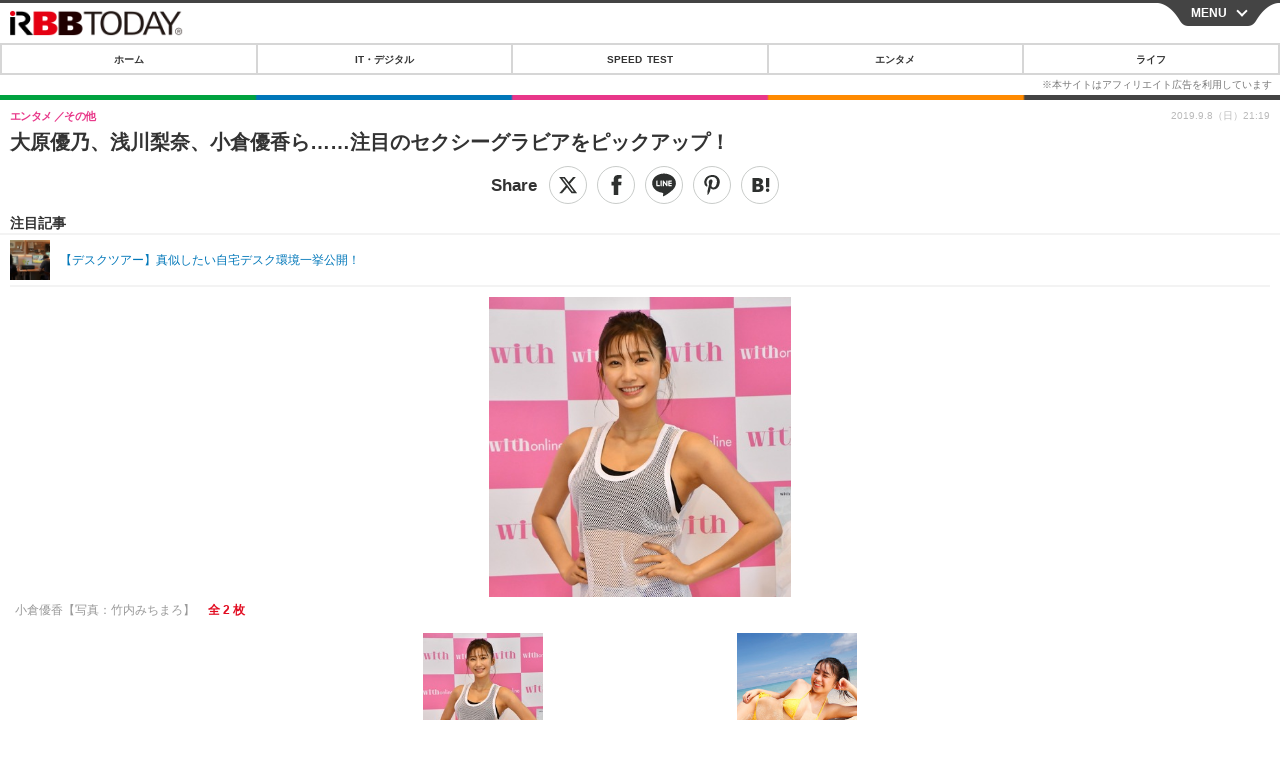

--- FILE ---
content_type: text/javascript;charset=utf-8
request_url: https://id.cxense.com/public/user/id?json=%7B%22identities%22%3A%5B%7B%22type%22%3A%22ckp%22%2C%22id%22%3A%22ml0zsbxu8651b2jo%22%7D%2C%7B%22type%22%3A%22lst%22%2C%22id%22%3A%22viatva2jwox23s795p98c2n8m%22%7D%2C%7B%22type%22%3A%22cst%22%2C%22id%22%3A%22viatva2jwox23s795p98c2n8m%22%7D%5D%7D&callback=cXJsonpCB7
body_size: 208
content:
/**/
cXJsonpCB7({"httpStatus":200,"response":{"userId":"cx:338hwnh86ej6623nd5jqjacyvp:1hij0c5ct5rtp","newUser":false}})

--- FILE ---
content_type: text/javascript;charset=utf-8
request_url: https://p1cluster.cxense.com/p1.js
body_size: 99
content:
cX.library.onP1('viatva2jwox23s795p98c2n8m');
